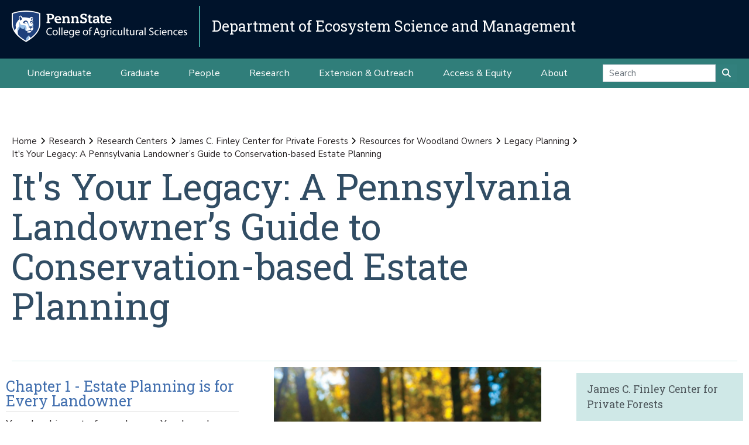

--- FILE ---
content_type: text/html;charset=utf-8
request_url: https://ecosystems.psu.edu/research/centers/private-forests/outreach/legacy-planning/your-land-your-legacy
body_size: 15233
content:
<!DOCTYPE html>
<html xmlns="http://www.w3.org/1999/xhtml" lang="en-us" class="support-no-js" xml:lang="en-us">

    <head><meta http-equiv="Content-Type" content="text/html; charset=UTF-8" />

        <link rel="icon" href="//assets.agsci.psu.edu/++resource++agsci.common/assets/images/favicon.ico" type="image/x-icon" />

        <link rel="shortcut icon" href="//assets.agsci.psu.edu/++resource++agsci.common/assets/images/favicon.ico" type="image/x-icon" />

        <!-- Begin Inspectlet Asynchronous Code -->
        <script type="text/javascript">
            //
                (function() {
                window.__insp = window.__insp || [];
                __insp.push(['wid', 36844640]);
                var ldinsp = function(){
                if(typeof window.__inspld != "undefined") return; window.__inspld = 1; var insp = document.createElement('script'); insp.type = 'text/javascript'; insp.async = true; insp.id = "inspsync"; insp.src = ('https:' == document.location.protocol ? 'https' : 'http') + '://cdn.inspectlet.com/inspectlet.js?wid=36844640&r=' + Math.floor(new Date().getTime()/3600000); var x = document.getElementsByTagName('script')[0]; x.parentNode.insertBefore(insp, x); };
                setTimeout(ldinsp, 0);
                })();
            //
            </script>
        <!-- End Inspectlet Asynchronous Code -->

        <!-- Global site tag (gtag.js) - Google Analytics --><script async="true" src="https://www.googletagmanager.com/gtag/js?id=UA-4037316-1"></script><script>
            //
              window.dataLayer = window.dataLayer || [];
              function gtag(){dataLayer.push(arguments);}
              gtag('js', new Date());

              gtag('config', 'UA-4037316-1');

              // agsci.psu.edu Google Analytics 4 Tag
              gtag('config', 'G-S57E9B2H3F');
            //
            </script><!-- Google Tag Manager --><script>
            //
            (function(w,d,s,l,i){w[l]=w[l]||[];w[l].push({'gtm.start':
            new Date().getTime(),event:'gtm.js'});var f=d.getElementsByTagName(s)[0],
            j=d.createElement(s),dl=l!='dataLayer'?'&l='+l:'';j.async=true;j.src=
            'https://www.googletagmanager.com/gtm.js?id='+i+dl;f.parentNode.insertBefore(j,f);
            })(window,document,'script','dataLayer','GTM-TPFCFW');
            //
            </script><!-- End Google Tag Manager -->

        <meta charset="utf-8" />

        <meta name="viewport" content="width=device-width, initial-scale=1" />

        <title>It&amp;#x27;s Your Legacy: A Pennsylvania Landowner’s Guide to Conservation-based Estate Planning — Research — Department of Ecosystem Science and Management</title>

    <meta charset="utf-8" /><meta name="twitter:card" content="summary" /><meta property="og:site_name" content="Department of Ecosystem Science and Management" /><meta property="og:title" content="It&amp;#x27;s Your Legacy: A Pennsylvania Landowner’s Guide to Conservation-based Estate Planning" /><meta property="og:type" content="website" /><meta property="og:description" content="" /><meta property="og:url" content="https://ecosystems.psu.edu/research/centers/private-forests/outreach/legacy-planning/your-land-your-legacy" /><meta property="og:image" content="https://ecosystems.psu.edu/research/centers/private-forests/outreach/legacy-planning/your-land-your-legacy/@@images/image-1200-d04df1006a2cc73d6da08611f6a4cd84.jpeg" /><meta property="og:image:width" content="1156" /><meta property="og:image:height" content="771" /><meta property="og:image:type" content="image/jpeg" /><meta property="og:title" content="It&amp;amp;#x27;s Your Legacy: A Pennsylvania Landowner’s Guide to Conservation-based Estate Planning (Research)" /><meta property="og:site_name" content="Research (Department of Ecosystem Science and Management)" /><meta property="og:image" content="https://ecosystems.psu.edu/research/centers/private-forests/outreach/legacy-planning/your-land-your-legacy/@@images/image" /><meta property="og:url" content="https://ecosystems.psu.edu/research/centers/private-forests/outreach/legacy-planning/your-land-your-legacy" /><meta property="fb:admins" content="100001031380608,9370853,100003483428817" /><meta property="fb:page_id" content="53789486293" /><meta property="fb:app_id" content="374493189244485" /><meta name="twitter:card" content="summary" /><meta name="twitter:url" content="https://ecosystems.psu.edu/research/centers/private-forests/outreach/legacy-planning/your-land-your-legacy" /><meta name="twitter:title" content="It&amp;amp;#x27;s Your Legacy: A Pennsylvania Landowner’s Guide to Conservation-based Estate Planning (Research)" /><meta name="twitter:image" content="https://ecosystems.psu.edu/research/centers/private-forests/outreach/legacy-planning/your-land-your-legacy/@@images/image" /><meta name="viewport" content="width=device-width, initial-scale=1.0" /><link rel="image_src" title="It&amp;amp;#x27;s Your Legacy: A Pennsylvania Landowner’s Guide to Conservation-based Estate Planning (Research)" href="https://ecosystems.psu.edu/research/centers/private-forests/outreach/legacy-planning/your-land-your-legacy/@@images/image" type="JPEG" /><link rel="stylesheet" href="//assets.agsci.psu.edu/++resource++agsci.common/assets/featherlight/featherlight.min.css" data-editing="False" data-editing_mosaic="False" /><link rel="stylesheet" href="https://ecosystems.psu.edu/++resource++agsci.common/assets/css/agsci.common.css" /><link rel="stylesheet" media="print" href="https://ecosystems.psu.edu/++resource++agsci.common/assets/css/agsci.common.print.css" /><link rel="canonical" href="https://ecosystems.psu.edu/research/centers/private-forests/outreach/legacy-planning/your-land-your-legacy" /><link rel="preload icon" type="image/vnd.microsoft.icon" href="https://ecosystems.psu.edu/favicon.ico" /><link rel="mask-icon" href="https://ecosystems.psu.edu/favicon.ico" /><link data-bundle="easyform" href="https://ecosystems.psu.edu/++webresource++b6e63fde-4269-5984-a67a-480840700e9a/++resource++easyform.css" media="all" rel="stylesheet" type="text/css" /><link data-bundle="mosaic-css" href="https://ecosystems.psu.edu/++webresource++194c6646-85f9-57d9-9c89-31147d080b38/++plone++mosaic/mosaic.min.css" media="all" rel="stylesheet" type="text/css" /><link data-bundle="mosaic-styles" href="https://ecosystems.psu.edu/++webresource++d59e5aed-92a4-573b-8e92-2eccb6920b5b/++resource++agsci.common/mosaic/mosaic-styles.css" media="all" rel="stylesheet" type="text/css" /><link data-bundle="plone-fullscreen" href="https://ecosystems.psu.edu/++webresource++ac83a459-aa2c-5a45-80a9-9d3e95ae0847/++plone++static/plone-fullscreen/fullscreen.css" media="all" rel="stylesheet" type="text/css" /></head>

    <body id="scroll-top" class="&#10;            balanced plone-toolbar-left plone-toolbar-expanded&#10;            col-content col-one col-two frontend icons-on portaltype-folder section-research site-ecosystems.psu.edu subsection-centers subsection-centers-private-forests subsection-centers-private-forests-outreach template-view thumbs-on userrole-anonymous viewpermission-view header-department-level department-ecosystems footer-department-level ga-college"><a href="#main" class="element-invisible">Skip to main content</a>

    

<section id="portal-toolbar"></section><header class="container-fluid px-0 header-dark" data-toggle="affix">

            

	<!-- LOGO AND BRANDING BAR -->
	<div class="container-fluid position-relative px-0 brand-bar department-bar">
		<div class="row mx-0 align-items-center">
		
        <button class="btn btn-primary btn-toggle-mobile-nav" type="button" data-toggle="collapse" data-target="#navbarSupportedContent" aria-controls="navbarSupportedContent" aria-expanded="false" aria-label="Toggle navigation"><i class="fas fa-bars"><span class="hiddenStructure">Toggle navigation</span></i></button>
		
			<div class="d-lg-inline-flex pr-3 college-logo-block">
                <a class="navbar-brand" href="https://agsci.psu.edu">

                    <img src="//assets.agsci.psu.edu/++resource++agsci.common/assets/images/psu-agr-logo-rev-single.png" class="agsci-logo" alt="Penn State College of Agricultural Science Logo" />

                </a>
			</div>
			<div class="col-12 col-lg d-flex align-items-center pl-0 pr-5 department-brand-block">
				<a class="department-brand" href="https://ecosystems.psu.edu">Department of Ecosystem Science and Management</a>
			</div>
		</div>
	</div>



            

            

    <nav class="navbar navbar-expand-lg pb-0 department-level">

        <div id="navbarSupportedContent" class="collapse navbar-collapse py-0">

            <ul class="department-dropdowns dropdown-selectors justify-content-center">

                

                    <li class="dropdown">

                        <a role="button" data-toggle="dropdown" data-click-behavior="default" aria-haspopup="true" aria-expanded="false" id="primary-undergraduate" href="https://ecosystems.psu.edu/undergraduate" class="dropdown-toggle nav-external-link None">Undergraduate</a>

                        

                        <div class="dropdown-menu" aria-labelledby="primary-undergraduate">

                            <div class="container px-0">

                                <div class="row justify-content-center">

                                    <div class="col-12">
                                        <ul class="nav flex-column">

                                        

                                            <li class="nav-item">
                                                <a class="nav-link None" href="https://ecosystems.psu.edu/undergraduate">Degree Options</a>
                                            </li>

                                        

                                            <li class="nav-item">
                                                <a class="nav-link None" href="https://ecosystems.psu.edu/undergraduate/resources">Student Resources</a>
                                            </li>

                                        

                                            <li class="nav-item">
                                                <a class="nav-link None" href="https://ecosystems.psu.edu/undergraduate/contact">Contact Us</a>
                                            </li>

                                        

                                        </ul>
                                    </div>
                                </div>
                            </div>
                        </div>
                    </li>

                

                    <li class="dropdown">

                        <a role="button" data-toggle="dropdown" data-click-behavior="default" aria-haspopup="true" aria-expanded="false" id="primary-graduate" href="https://ecosystems.psu.edu/graduate" class="dropdown-toggle nav-external-link None">Graduate</a>

                        

                        <div class="dropdown-menu" aria-labelledby="primary-graduate">

                            <div class="container px-0">

                                <div class="row justify-content-center">

                                    <div class="col-12">
                                        <ul class="nav flex-column">

                                        

                                            <li class="nav-item">
                                                <a class="nav-link None" href="https://ecosystems.psu.edu/graduate">Degree Options</a>
                                            </li>

                                        

                                            <li class="nav-item">
                                                <a class="nav-link None" href="https://ecosystems.psu.edu/graduate/funding">Funding Opportunities</a>
                                            </li>

                                        

                                            <li class="nav-item">
                                                <a class="nav-link None" href="https://ecosystems.psu.edu/graduate/apply">How to Apply</a>
                                            </li>

                                        

                                            <li class="nav-item">
                                                <a class="nav-link None" href="https://ecosystems.psu.edu/graduate/resources">Student Resources</a>
                                            </li>

                                        

                                            <li class="nav-item">
                                                <a class="nav-link None" href="https://ecosystems.psu.edu/graduate/contact">Contact Us</a>
                                            </li>

                                        

                                        </ul>
                                    </div>
                                </div>
                            </div>
                        </div>
                    </li>

                

                    <li class="dropdown">

                        <a role="button" data-toggle="dropdown" data-click-behavior="default" aria-haspopup="true" aria-expanded="false" id="primary-people" href="https://ecosystems.psu.edu/directory" class="dropdown-toggle nav-external-link None">People</a>

                        <div class="dropdown-menu d-lg-none" aria-labelledby="primary-people">

                            <div class="container px-0">

                                <div class="row justify-content-center">

                                    <div class="col-12">
                                        <ul class="nav flex-column">

                                            <li class="nav-item">
                                                <a class="nav-link None" href="https://ecosystems.psu.edu/directory">People</a>
                                            </li>

                                        </ul>
                                    </div>
                                </div>
                            </div>
                        </div>

                        
                    </li>

                

                    <li class="dropdown">

                        <a role="button" data-toggle="dropdown" data-click-behavior="default" aria-haspopup="true" aria-expanded="false" id="primary-research" href="https://ecosystems.psu.edu/research" class="dropdown-toggle nav-external-link None">Research</a>

                        

                        <div class="dropdown-menu" aria-labelledby="primary-research">

                            <div class="container px-0">

                                <div class="row justify-content-center">

                                    <div class="col-12">
                                        <ul class="nav flex-column">

                                        

                                            <li class="nav-item">
                                                <a class="nav-link None" href="https://ecosystems.psu.edu/research/areas/ecosystem-analytics">Ecosystem Analytics</a>
                                            </li>

                                        

                                            <li class="nav-item">
                                                <a class="nav-link None" href="https://ecosystems.psu.edu/research/areas/ecosystem-conservation-and-restoration">Ecosystem Conservation and Restoration</a>
                                            </li>

                                        

                                            <li class="nav-item">
                                                <a class="nav-link None" href="https://ecosystems.psu.edu/research/areas/climate-change-solutions">Climate Change Solutions</a>
                                            </li>

                                        

                                            <li class="nav-item">
                                                <a class="nav-link None" href="https://ecosystems.psu.edu/research/areas/harmful-species-ecology">Harmful Species Ecology</a>
                                            </li>

                                        

                                            <li class="nav-item">
                                                <a class="nav-link None" href="https://ecosystems.psu.edu/research/centers">Research Centers</a>
                                            </li>

                                        

                                            <li class="nav-item">
                                                <a class="nav-link None" href="https://ecosystems.psu.edu/research/labs">Faculty Labs</a>
                                            </li>

                                        

                                            <li class="nav-item">
                                                <a class="nav-link None" href="https://ecosystems.psu.edu/research/partners">Our Partners</a>
                                            </li>

                                        

                                            <li class="nav-item">
                                                <a class="nav-link None" href="https://ecosystems.psu.edu/research/publications">Publications</a>
                                            </li>

                                        

                                        </ul>
                                    </div>
                                </div>
                            </div>
                        </div>
                    </li>

                

                    <li class="dropdown">

                        <a role="button" data-toggle="dropdown" data-click-behavior="default" aria-haspopup="true" aria-expanded="false" id="primary-extension-outreach" href="https://ecosystems.psu.edu/outreach" class="dropdown-toggle nav-external-link None">Extension &amp; Outreach</a>

                        

                        <div class="dropdown-menu" aria-labelledby="primary-extension-outreach">

                            <div class="container px-0">

                                <div class="row justify-content-center">

                                    <div class="col-12">
                                        <ul class="nav flex-column">

                                        

                                            <li class="nav-item">
                                                <a class="nav-link None" href="https://ecosystems.psu.edu/outreach/extension">Extension Programs</a>
                                            </li>

                                        

                                            <li class="nav-item">
                                                <a class="nav-link None" href="https://ecosystems.psu.edu/outreach/youth">Youth Resources</a>
                                            </li>

                                        

                                        </ul>
                                    </div>
                                </div>
                            </div>
                        </div>
                    </li>

                

                    <li class="dropdown">

                        <a role="button" data-toggle="dropdown" data-click-behavior="default" aria-haspopup="true" aria-expanded="false" id="primary-access-equity" href="https://ecosystems.psu.edu/access-equity" class="dropdown-toggle nav-external-link None">Access &amp; Equity</a>

                        <div class="dropdown-menu d-lg-none" aria-labelledby="primary-access-equity">

                            <div class="container px-0">

                                <div class="row justify-content-center">

                                    <div class="col-12">
                                        <ul class="nav flex-column">

                                            <li class="nav-item">
                                                <a class="nav-link None" href="https://ecosystems.psu.edu/access-equity">Access &amp; Equity</a>
                                            </li>

                                        </ul>
                                    </div>
                                </div>
                            </div>
                        </div>

                        
                    </li>

                

                    <li class="dropdown">

                        <a role="button" data-toggle="dropdown" data-click-behavior="default" aria-haspopup="true" aria-expanded="false" id="primary-about" href="https://ecosystems.psu.edu/about" class="dropdown-toggle nav-external-link None">About</a>

                        

                        <div class="dropdown-menu" aria-labelledby="primary-about">

                            <div class="container px-0">

                                <div class="row justify-content-center">

                                    <div class="col-12">
                                        <ul class="nav flex-column">

                                        

                                            <li class="nav-item">
                                                <a class="nav-link None" href="https://ecosystems.psu.edu/news">News</a>
                                            </li>

                                        

                                            <li class="nav-item">
                                                <a class="nav-link None" href="https://ecosystems.psu.edu/events">Events</a>
                                            </li>

                                        

                                            <li class="nav-item">
                                                <a class="nav-link None" href="https://ecosystems.psu.edu/about/facilities">Facilities</a>
                                            </li>

                                        

                                            <li class="nav-item">
                                                <a class="nav-link None" href="https://ecosystems.psu.edu/about/alumni">Alumni and Friends</a>
                                            </li>

                                        

                                            <li class="nav-item">
                                                <a class="nav-link None" href="https://ecosystems.psu.edu/about/support">Support the Department</a>
                                            </li>

                                        

                                            <li class="nav-item">
                                                <a class="nav-link None" href="https://ecosystems.psu.edu/about/contact">Contact Us</a>
                                            </li>

                                        

                                        </ul>
                                    </div>
                                </div>
                            </div>
                        </div>
                    </li>

                

                <!-- Search Dropdown -->

                <li class="nav-item dropdown d-flex align-items-center">

                    <form class="form-inline my-2 my-lg-0" method="get" action="https://ecosystems.psu.edu/search">

                        <input class="form-control" type="search" name="SearchableText" placeholder="Search" aria-label="Search" />

                        <button class="btn btn-primary my-2 my-sm-0" type="submit"><i class="fa fa-search"><span class="hiddenStructure">Submit Search</span></i></button>

                     </form>

                </li>

            </ul>
        </div>
    </nav>


        </header><main id="main" role="main">

            <div id="anonymous-actions"></div>

            

            <section id="section-content"><div class="container-fluid bg-light-gray px-0 m-0">

                    <div class="row">

                        <aside id="global_statusmessage">
      

      <div>
      </div>
    </aside>

                    </div>

                </div><section id="page-header" class="container-fluid jumbotron jumbotron-variable-height jumbotron-new-overlay d-flex align-items-end position-relative px-3">

                    <div class="container px-0 py-3 py-lg-5 border-bottom">
                        <div class="row align-items-end">
                            <div class="col-12 col-lg-10">

                                <nav id="portal-breadcrumbs">
  <div class="container">
    <span id="breadcrumbs-you-are-here" class="hiddenStructure">You are here:</span>
    <ol aria-labelledby="breadcrumbs-you-are-here">
      <li id="breadcrumbs-home">
        <a href="https://ecosystems.psu.edu">Home</a>
      </li>
      <li id="breadcrumbs-1">
        
          <a href="https://ecosystems.psu.edu/research">Research</a>
          
        
      </li>
      <li id="breadcrumbs-2">
        
          <a href="https://ecosystems.psu.edu/research/centers">Research Centers</a>
          
        
      </li>
      <li id="breadcrumbs-3">
        
          <a href="https://ecosystems.psu.edu/research/centers/private-forests">James C. Finley Center for Private Forests</a>
          
        
      </li>
      <li id="breadcrumbs-4">
        
          <a href="https://ecosystems.psu.edu/research/centers/private-forests/outreach">Resources for Woodland Owners</a>
          
        
      </li>
      <li id="breadcrumbs-5">
        
          <a href="https://ecosystems.psu.edu/research/centers/private-forests/outreach/legacy-planning">Legacy Planning</a>
          
        
      </li>
      <li id="breadcrumbs-6">
        
          
          <span id="breadcrumbs-current">It's Your Legacy: A Pennsylvania Landowner’s Guide to Conservation-based Estate Planning</span>
        
      </li>
    </ol>
  </div>
</nav><h1>It's Your Legacy: A Pennsylvania Landowner’s Guide to Conservation-based Estate Planning</h1><div id="viewlet-below-content-title">
</div>


                            </div>
                        </div>
                    </div>
                </section><div class="container-fluid position-relative px-2 my-2">

                    <div class="container px-0">

                        <div class="row mx-0 position-relative">

                            <div class="col-lg-9 pr-lg-4 col-12 px-0 pb-4 order-12 order-lg-1">
                    
                    
                    
                    
                    <div id="leadimage" class="mb-4 ml-lg-5 float-lg-right col-lg-6 px-0 ml-0">

    <img src="https://ecosystems.psu.edu/research/centers/private-forests/outreach/legacy-planning/your-land-your-legacy/@@images/image-1000-10e60243f745d3f9f80e911b9500fd47.jpeg" alt="Autumn leaves cover the forest floor" title="It's Your Legacy: A Pennsylvania Landowner’s Guide to Conservation-based Estate Planning" class="w-100" />

    <p class="discreet">Autumn leaves cover the forest floor</p>

    

</div>
                    
                    
                    <div id="content-core">
                


  

  

  
    
      
        <section class="entries container px-2 px-md-0">
          
            

    

        <a href="https://ecosystems.psu.edu/research/centers/private-forests/outreach/legacy-planning/your-land-your-legacy/chapter-1" class="card contenttype-page state-published url" title="Chapter 1 - Estate Planning is for Every Landowner">

            <div class="entry container mx-0 mb-4">

                <div class="row align-items-stretch">

                    <div class="col-12 order-sm-1 order-2 mt-0 px-0">

                        <div class="a px-0 pb-1 mb-1 summary">Chapter 1 - Estate Planning is for Every Landowner</div>

                        

                        

                        

                        

                        

                        <p class="description mb-1">Your land is part of your legacy. You have been a good steward of your land, carefully making decisions about its use.</p>

                    </div>

                    
                </div>
            </div>
        </a>

    

          
            

    

        <a href="https://ecosystems.psu.edu/research/centers/private-forests/outreach/legacy-planning/your-land-your-legacy/chapter-2" class="card contenttype-page state-published url" title="Chapter 2 - Articulating Your Goals (with or without family)">

            <div class="entry container mx-0 mb-4">

                <div class="row align-items-stretch">

                    <div class="col-12 order-sm-1 order-2 mt-0 px-0">

                        <div class="a px-0 pb-1 mb-1 summary">Chapter 2 - Articulating Your Goals (with or without family)</div>

                        

                        

                        

                        

                        

                        <p class="description mb-1">Begin by thinking about what you want most—  to see your land remain undeveloped forever? to maintain family harmony?  to ensure financial security?  to preserve flexibility for your heirs?  You may want to rank your goals in order of their importance, and list any challenges standing in the way of those goals.</p>

                    </div>

                    
                </div>
            </div>
        </a>

    

          
            

    

        <a href="https://ecosystems.psu.edu/research/centers/private-forests/outreach/legacy-planning/your-land-your-legacy/guidelines-for-holding-family-meetings-and-practicing-good-communication" class="card contenttype-page state-published url" title="Guidelines for Holding Family Meetings and Practicing Good Communication">

            <div class="entry container mx-0 mb-4">

                <div class="row align-items-stretch">

                    <div class="col-12 order-sm-1 order-2 mt-0 px-0">

                        <div class="a px-0 pb-1 mb-1 summary">Guidelines for Holding Family Meetings and Practicing Good Communication</div>

                        

                        

                        

                        

                        

                        

                    </div>

                    
                </div>
            </div>
        </a>

    

          
            

    

        <a href="https://ecosystems.psu.edu/research/centers/private-forests/outreach/legacy-planning/your-land-your-legacy/chapter-3" class="card contenttype-page state-published url" title="Chapter 3 - Estate Planning Tools">

            <div class="entry container mx-0 mb-4">

                <div class="row align-items-stretch">

                    <div class="col-12 order-sm-1 order-2 mt-0 px-0">

                        <div class="a px-0 pb-1 mb-1 summary">Chapter 3 - Estate Planning Tools</div>

                        

                        

                        

                        

                        

                        <p class="description mb-1">There are two important questions that can help drive your legacy planning process:  Do you want to determine who will own your land? Do you want to control the use of your land in the future? These questions can help determine the estate planning tools that will help you achieve your personal and financial goals.</p>

                    </div>

                    
                </div>
            </div>
        </a>

    

          
            

    

        <a href="https://ecosystems.psu.edu/research/centers/private-forests/outreach/legacy-planning/your-land-your-legacy/land-ownership-agreements-for-direct-forms-of-ownership" class="card contenttype-page state-published url" title="It's Your Legacy: A Pennsylvania Landowner’s Guide to Conservation-based Estate Planning">

            <div class="entry container mx-0 mb-4">

                <div class="row align-items-stretch">

                    <div class="col-12 order-sm-1 order-2 mt-0 px-0">

                        <div class="a px-0 pb-1 mb-1 summary">It's Your Legacy: A Pennsylvania Landowner’s Guide to Conservation-based Estate Planning</div>

                        

                        

                        

                        

                        

                        <p class="description mb-1">Land ownership brings with it many benefits (recreational use, income from forest management) and responsibilities (taxes, maintenance). These benefits and responsibilities can be complicated when there are multiple owners in a direct form of ownership.</p>

                    </div>

                    
                </div>
            </div>
        </a>

    

          
            

    

        <a href="https://ecosystems.psu.edu/research/centers/private-forests/outreach/legacy-planning/your-land-your-legacy/direct-ownership" class="card contenttype-page state-published url" title="Direct Ownership">

            <div class="entry container mx-0 mb-4">

                <div class="row align-items-stretch">

                    <div class="col-12 order-sm-1 order-2 mt-0 px-0">

                        <div class="a px-0 pb-1 mb-1 summary">Direct Ownership</div>

                        

                        

                        

                        

                        

                        

                    </div>

                    
                </div>
            </div>
        </a>

    

          
            

    

        <a href="https://ecosystems.psu.edu/research/centers/private-forests/outreach/legacy-planning/your-land-your-legacy/indirect-ownership" class="card contenttype-page state-published url" title="Indirect Ownership">

            <div class="entry container mx-0 mb-4">

                <div class="row align-items-stretch">

                    <div class="col-12 order-sm-1 order-2 mt-0 px-0">

                        <div class="a px-0 pb-1 mb-1 summary">Indirect Ownership</div>

                        

                        

                        

                        

                        

                        

                    </div>

                    
                </div>
            </div>
        </a>

    

          
            

    

        <a href="https://ecosystems.psu.edu/research/centers/private-forests/outreach/legacy-planning/your-land-your-legacy/determining-the-future-use-of-your-land" class="card contenttype-page state-published url" title="Determining the Future Use of Your Land">

            <div class="entry container mx-0 mb-4">

                <div class="row align-items-stretch">

                    <div class="col-12 order-sm-1 order-2 mt-0 px-0">

                        <div class="a px-0 pb-1 mb-1 summary">Determining the Future Use of Your Land</div>

                        

                        

                        

                        

                        

                        <p class="description mb-1">A second important question to ask yourself is if you would like to control the use of your land in the future to ensure that some or all of it remains in its natural state. You can determine the future use of your land either temporarily or permanently. A forest management plan can help guide the stewardship of the land in the future. Current use programs are an example of a temporary option for determining future land use. Permanent land conservation can ensure that your land will never be developed or subdivided.</p>

                    </div>

                    
                </div>
            </div>
        </a>

    

          
            

    

        <a href="https://ecosystems.psu.edu/research/centers/private-forests/outreach/legacy-planning/your-land-your-legacy/trust-vs-land-trust" class="card contenttype-page state-published url" title="Trust vs. Land Trust">

            <div class="entry container mx-0 mb-4">

                <div class="row align-items-stretch">

                    <div class="col-12 order-sm-1 order-2 mt-0 px-0">

                        <div class="a px-0 pb-1 mb-1 summary">Trust vs. Land Trust</div>

                        

                        

                        

                        

                        

                        <p class="description mb-1">It is common for people to confuse a trust and a land trust.</p>

                    </div>

                    
                </div>
            </div>
        </a>

    

          
            

    

        <a href="https://ecosystems.psu.edu/research/centers/private-forests/outreach/legacy-planning/your-land-your-legacy/options-for-keeping-some-or-all-of-your-land-in-its-natural-state" class="card contenttype-page state-published url" title="Options for Keeping Some or All of Your Land in Its Natural State">

            <div class="entry container mx-0 mb-4">

                <div class="row align-items-stretch">

                    <div class="col-12 order-sm-1 order-2 mt-0 px-0">

                        <div class="a px-0 pb-1 mb-1 summary">Options for Keeping Some or All of Your Land in Its Natural State</div>

                        

                        

                        

                        

                        

                        

                    </div>

                    
                </div>
            </div>
        </a>

    

          
            

    

        <a href="https://ecosystems.psu.edu/research/centers/private-forests/outreach/legacy-planning/your-land-your-legacy/chapter-4" class="card contenttype-page state-published url" title="Chapter 4 - Taxes">

            <div class="entry container mx-0 mb-4">

                <div class="row align-items-stretch">

                    <div class="col-12 order-sm-1 order-2 mt-0 px-0">

                        <div class="a px-0 pb-1 mb-1 summary">Chapter 4 - Taxes</div>

                        

                        

                        

                        

                        

                        <p class="description mb-1">It has been said that the only sure things in life are death and taxes; estate planning is about preparing for both. Land is likely one of the most valuable assets in your estate. And due to the historic rise in real estate values, your land’s value may be greater than you think.</p>

                    </div>

                    
                </div>
            </div>
        </a>

    

          
            

    

        <a href="https://ecosystems.psu.edu/research/centers/private-forests/outreach/legacy-planning/your-land-your-legacy/closing-thoughts" class="card contenttype-page state-published url" title="Closing Thoughts">

            <div class="entry container mx-0 mb-4">

                <div class="row align-items-stretch">

                    <div class="col-12 order-sm-1 order-2 mt-0 px-0">

                        <div class="a px-0 pb-1 mb-1 summary">Closing Thoughts</div>

                        

                        

                        

                        

                        

                        <p class="description mb-1">The decisions (or lack of decisions) you make about your land will have financial and personal impacts long beyond your passing.</p>

                    </div>

                    
                </div>
            </div>
        </a>

    

          
            

    

        <a href="https://ecosystems.psu.edu/research/centers/private-forests/outreach/legacy-planning/your-land-your-legacy/your-land-your-legacy-pdf" class="card contenttype-file state-published url" title="It's Your Legacy: A Pennsylvania landowner’s guide to conservation-based estate planning (PDF)">

            <div class="entry container mx-0 mb-4">

                <div class="row align-items-stretch">

                    <div class="col-12 order-sm-1 order-2 mt-0 px-0">

                        <div class="a px-0 pb-1 mb-1 summary">It's Your Legacy: A Pennsylvania landowner’s guide to conservation-based estate planning (PDF)</div>

                        

                        

                        

                        <p class="discreet small mt-0 mb-1">PDF document, 2.0 MB</p>

                        

                        

                    </div>

                    
                </div>
            </div>
        </a>

    

          
        </section>

        

      <!-- Navigation -->


  




    

      

      
        

      
    
  



              </div>
                    
                    
                    
                    
                </div>

                            <div class="col-12 p-0 pl-xl-4 pb-lg-5 col-lg-3 mt-2 order-1 order-lg-12 d-block sticky-sidenav" data-component="portlets">

                                

        <nav class="navbar navbar-expand-lg collapsing-sidenav">

            <button class="d-lg-none btn btn-primary" type="button" data-toggle="collapse" data-target="#navbarSectionNav" aria-controls="navbarSectionNav" aria-expanded="false" aria-label="Toggle Section Navigation">

                <i class="fa fa-bars"></i> More Content from James C. Finley Center for Private Forests

            </button>

            <div id="navbarSectionNav" class="collapse navbar-collapse flex-column py-0 navbar-multilevel">

                

                    <div class="side-nav p-0">

                        <p class="d-none d-lg-block">
                            <a href="https://ecosystems.psu.edu/research/centers/private-forests">James C. Finley Center for Private Forests</a>
                        </p>

                        <ul class="navTree" id="sidebarNav">

                                <li class="navTreeItem visualNoMarker">

                                        <a class="d-lg-none" href="https://ecosystems.psu.edu/research/centers/private-forests">

                                            James C. Finley Center for Private Forests Overview
                                        </a>
                                </li>

                                






    

        <li class="navTreeItem visualNoMarker navTreeFolderish section-faculty dropdown" id="sidebarNav_f79940d688964016aa9d5282c1961cfb">



            



                <a href="https://ecosystems.psu.edu/research/centers/private-forests/faculty" title="" class="state-published navTreeFolderish  d-none d-lg-block children">

                    Center Directory
                </a>

                <button role="button" data-toggle="collapse" aria-expanded="false" aria-haspopup="true" data-target="#collapse_f79940d688964016aa9d5282c1961cfb" aria-controls="collapse_f79940d688964016aa9d5282c1961cfb" aria-label="Center Directory Subnavigation">
                    <span class="d-block d-lg-none text-left">Center Directory</span>
                    <i class="fa fa-angle-down"></i>
                </button>

                <ul data-parent="#sidebarNav_f79940d688964016aa9d5282c1961cfb" id="collapse_f79940d688964016aa9d5282c1961cfb" class="collapse navTree navTreeLevel1">

                    <li class="d-block d-lg-none">
                        <a href="https://ecosystems.psu.edu/research/centers/private-forests/faculty" title="" class="state-published navTreeFolderish ">

                            Center Directory Overview
                        </a>
                    </li>

                    






    

        <li class="navTreeItem visualNoMarker navTreeFolderish section-faculty dropdown" id="sidebarNav_dcff53e22d8b4b11b411b8c9cfe7b03d">



            



                <a href="https://ecosystems.psu.edu/research/centers/private-forests/faculty/faculty" title="" class="state-published navTreeFolderish  ">

                    Faculty and Staff
                </a>

                

                

            

        </li>
    






    

        <li class="navTreeItem visualNoMarker navTreeFolderish section-affiliates dropdown" id="sidebarNav_467ffcb2b1c74b129bb9c646675a5a56">



            



                <a href="https://ecosystems.psu.edu/research/centers/private-forests/faculty/affiliates" title="" class="state-published navTreeFolderish  ">

                    Affiliates
                </a>

                

                

            

        </li>
    






    

        <li class="navTreeItem visualNoMarker navTreeFolderish section-students dropdown" id="sidebarNav_60f2743209fc4b4e8dc7926a5f2cbdf3">



            



                <a href="https://ecosystems.psu.edu/research/centers/private-forests/faculty/students" title="" class="state-published navTreeFolderish  d-none d-lg-block children">

                    Graduate Students
                </a>

                <button role="button" data-toggle="collapse" aria-expanded="false" aria-haspopup="true" data-target="#collapse_60f2743209fc4b4e8dc7926a5f2cbdf3" aria-controls="collapse_60f2743209fc4b4e8dc7926a5f2cbdf3" aria-label="Graduate Students Subnavigation">
                    <span class="d-block d-lg-none text-left">Graduate Students</span>
                    <i class="fa fa-angle-down"></i>
                </button>

                <ul data-parent="#sidebarNav_60f2743209fc4b4e8dc7926a5f2cbdf3" id="collapse_60f2743209fc4b4e8dc7926a5f2cbdf3" class="collapse navTree navTreeLevel2">

                    <li class="d-block d-lg-none">
                        <a href="https://ecosystems.psu.edu/research/centers/private-forests/faculty/students" title="" class="state-published navTreeFolderish ">

                            Graduate Students Overview
                        </a>
                    </li>

                    






    

        <li class="navTreeItem visualNoMarker section-graduate-student-opportunities dropdown" id="sidebarNav_5257e5d8151047cfb24b3d2a1fb17824">



            



                <a href="https://ecosystems.psu.edu/research/centers/private-forests/faculty/students/graduate-student-opportunities" title="" class="state-published  ">

                    Graduate Student Opportunities
                </a>

                

                

            

        </li>
    








                </ul>

            

        </li>
    








                </ul>

            

        </li>
    






    

        <li class="navTreeItem visualNoMarker navTreeItemInPath navTreeFolderish section-outreach dropdown" id="sidebarNav_c0db9c450c224df0b04137025b67d8c4">



            



                <a href="https://ecosystems.psu.edu/research/centers/private-forests/outreach" title="The Center for Private Forests at Penn State desires to assist private forest landowners. We encourage peer to peer learning through the PA Forest Stewards Volunteer program and woodland owners associations. We support direct education through programs like the Forest Landowners Conference and Penn State Extension. One of our targeted programs relates to forest legacy planning." class="state-published navTreeItemInPath navTreeFolderish  d-none d-lg-block children">

                    Resources for Woodland Owners
                </a>

                <button role="button" data-toggle="collapse" aria-expanded="false" aria-haspopup="true" data-target="#collapse_c0db9c450c224df0b04137025b67d8c4" aria-controls="collapse_c0db9c450c224df0b04137025b67d8c4" aria-label="Resources for Woodland Owners Subnavigation">
                    <span class="d-block d-lg-none text-left">Resources for Woodland Owners</span>
                    <i class="fa fa-angle-down"></i>
                </button>

                <ul data-parent="#sidebarNav_c0db9c450c224df0b04137025b67d8c4" id="collapse_c0db9c450c224df0b04137025b67d8c4" class="collapse navTree navTreeLevel1">

                    <li class="d-block d-lg-none">
                        <a href="https://ecosystems.psu.edu/research/centers/private-forests/outreach" title="The Center for Private Forests at Penn State desires to assist private forest landowners. We encourage peer to peer learning through the PA Forest Stewards Volunteer program and woodland owners associations. We support direct education through programs like the Forest Landowners Conference and Penn State Extension. One of our targeted programs relates to forest legacy planning." class="state-published navTreeItemInPath navTreeFolderish ">

                            Resources for Woodland Owners Overview
                        </a>
                    </li>

                    






    

        <li class="navTreeItem visualNoMarker navTreeFolderish section-conferences dropdown" id="sidebarNav_d0c3cc3c15454cc0bbea18db68a0b06c">



            



                <a href="https://ecosystems.psu.edu/research/centers/private-forests/outreach/conferences" title="Held every two years since 2013, our Forest Landowners Conference focuses on the conservation and management of healthy forests with the intent of bringing together people who want to demonstrate a commitment to forest sustainability." class="state-published navTreeFolderish  d-none d-lg-block children">

                    Forest Landowners Conferences
                </a>

                <button role="button" data-toggle="collapse" aria-expanded="false" aria-haspopup="true" data-target="#collapse_d0c3cc3c15454cc0bbea18db68a0b06c" aria-controls="collapse_d0c3cc3c15454cc0bbea18db68a0b06c" aria-label="Forest Landowners Conferences Subnavigation">
                    <span class="d-block d-lg-none text-left">Forest Landowners Conferences</span>
                    <i class="fa fa-angle-down"></i>
                </button>

                <ul data-parent="#sidebarNav_d0c3cc3c15454cc0bbea18db68a0b06c" id="collapse_d0c3cc3c15454cc0bbea18db68a0b06c" class="collapse navTree navTreeLevel2">

                    <li class="d-block d-lg-none">
                        <a href="https://ecosystems.psu.edu/research/centers/private-forests/outreach/conferences" title="Held every two years since 2013, our Forest Landowners Conference focuses on the conservation and management of healthy forests with the intent of bringing together people who want to demonstrate a commitment to forest sustainability." class="state-published navTreeFolderish ">

                            Forest Landowners Conferences Overview
                        </a>
                    </li>

                    






    

        <li class="navTreeItem visualNoMarker navTreeFolderish section-2027-forest-landowners-conference dropdown" id="sidebarNav_1c30902e1bad4894969544309953383b">



            



                <a href="https://ecosystems.psu.edu/research/centers/private-forests/outreach/conferences/2027-forest-landowners-conference" title="The Finley Center and our partners are pleased to announce the next Forest Landowners Conference will be held March 5-6, 2027, at the Penn Stater Hotel and Conference Center in State College, PA. Again in 2027, our event is offered adjacent to the Pennsylvania Forest Health, Insect, and Disease Briefing on March 4." class="state-published navTreeFolderish  ">

                    2027 Forest Landowners Conference
                </a>

                

                

            

        </li>
    






    

        <li class="navTreeItem visualNoMarker navTreeFolderish section-2025-forest-landowners-conference dropdown" id="sidebarNav_cf68fbdc2ec84853b7563ae5e3a8d26c">



            



                <a href="https://ecosystems.psu.edu/research/centers/private-forests/outreach/conferences/2025-forest-landowners-conference" title="The 2025 Forest Landowners Conference was held March 7-8, 2025, at the Penn Stater Hotel and Conference Center in State College, PA." class="state-published navTreeFolderish  ">

                    2025 Forest Landowners Conference
                </a>

                

                

            

        </li>
    






    

        <li class="navTreeItem visualNoMarker navTreeFolderish section-2023-flc dropdown" id="sidebarNav_ef75e6cc9cc042f1a06009e303720682">



            



                <a href="https://ecosystems.psu.edu/research/centers/private-forests/outreach/conferences/2023-flc" title="The 2023 Forest Landowners Conference was held March 24-25, 2023, at the Penn Stater Hotel and Conference Center in State College, PA" class="state-published navTreeFolderish  ">

                    2023 Forest Landowners Conference
                </a>

                

                

            

        </li>
    








                </ul>

            

        </li>
    






    

        <li class="navTreeItem visualNoMarker navTreeItemInPath navTreeFolderish section-legacy-planning dropdown" id="sidebarNav_3580a4dd0d02432d80c16c7a06eab9e8">



            



                <a href="https://ecosystems.psu.edu/research/centers/private-forests/outreach/legacy-planning" title="The fate of your land—and Pennsylvania’s natural resources—is in your hands." class="state-published navTreeItemInPath navTreeFolderish  d-none d-lg-block children">

                    Legacy Planning
                </a>

                <button role="button" data-toggle="collapse" aria-expanded="false" aria-haspopup="true" data-target="#collapse_3580a4dd0d02432d80c16c7a06eab9e8" aria-controls="collapse_3580a4dd0d02432d80c16c7a06eab9e8" aria-label="Legacy Planning Subnavigation">
                    <span class="d-block d-lg-none text-left">Legacy Planning</span>
                    <i class="fa fa-angle-down"></i>
                </button>

                <ul data-parent="#sidebarNav_3580a4dd0d02432d80c16c7a06eab9e8" id="collapse_3580a4dd0d02432d80c16c7a06eab9e8" class="collapse navTree navTreeLevel2">

                    <li class="d-block d-lg-none">
                        <a href="https://ecosystems.psu.edu/research/centers/private-forests/outreach/legacy-planning" title="The fate of your land—and Pennsylvania’s natural resources—is in your hands." class="state-published navTreeItemInPath navTreeFolderish ">

                            Legacy Planning Overview
                        </a>
                    </li>

                    






    

        <li class="navTreeItem visualNoMarker navTreeCurrentNode navTreeFolderish section-your-land-your-legacy dropdown" id="sidebarNav_eea2c2612fa2449b87befe32a33b4690">



            



                <a href="https://ecosystems.psu.edu/research/centers/private-forests/outreach/legacy-planning/your-land-your-legacy" title="" class="state-published navTreeCurrentItem navTreeCurrentNode navTreeFolderish  ">

                    It's Your Legacy: A Pennsylvania Landowner’s Guide to Conservation-based Estate Planning
                </a>

                

                

            

        </li>
    






    

        <li class="navTreeItem visualNoMarker navTreeFolderish section-legacy-planning-stories dropdown" id="sidebarNav_7c2f4228c5bb44c690a943d1d00cf06b">



            



                <a href="https://ecosystems.psu.edu/research/centers/private-forests/outreach/legacy-planning/legacy-planning-stories" title="A collection of stories about fellow landowners like you, the legacies they are creating, and how they are planning for the future of their land." class="state-published navTreeFolderish  ">

                    Legacy Planning Stories: How Forest Landowners "Like Me" Are Ensuring the Future of Their Land
                </a>

                

                

            

        </li>
    






    

        <li class="navTreeItem visualNoMarker navTreeFolderish section-my-plans-for-the-land-after-me dropdown" id="sidebarNav_340026f7ab7e4c42981a3875f3920f6f">



            



                <a href="https://ecosystems.psu.edu/research/centers/private-forests/outreach/legacy-planning/my-plans-for-the-land-after-me" title="This worksheet was created to be used in preparation to meeting with a planning professional to create a forest estate/legacy plan. The goal is to help you formalize your thinking a you work with a professional to determine the best legal tools to pass your land on." class="state-published navTreeFolderish  ">

                    My Plans for the Land after Me
                </a>

                

                

            

        </li>
    






    

        <li class="navTreeItem visualNoMarker navTreeFolderish section-their-land-their-legacy dropdown" id="sidebarNav_e8546a41a97b45ec8c0f78100380989e">



            



                <a href="https://ecosystems.psu.edu/research/centers/private-forests/outreach/legacy-planning/their-land-their-legacy" title="This publication is for estate attorneys, accountants, financial planners, community-based peers, natural resources professionals, land protection specialists, community leaders, and family and friends of forest landowners who want to help them plan for the next generation of ownership of their land." class="state-published navTreeFolderish  ">

                    Their Land Their Legacy
                </a>

                

                

            

        </li>
    






    

        <li class="navTreeItem visualNoMarker navTreeFolderish section-presentations dropdown" id="sidebarNav_cf47ee486c634fcbbc5848bd39fdf294">



            



                <a href="https://ecosystems.psu.edu/research/centers/private-forests/outreach/legacy-planning/presentations" title="" class="state-published navTreeFolderish  ">

                    Presentations
                </a>

                

                

            

        </li>
    






    

        <li class="navTreeItem visualNoMarker navTreeFolderish section-publications dropdown" id="sidebarNav_d92a3aeb5fd04b368fdbe59fb2e63016">



            



                <a href="https://ecosystems.psu.edu/research/centers/private-forests/outreach/legacy-planning/publications" title="" class="state-published navTreeFolderish  ">

                    Publications
                </a>

                

                

            

        </li>
    






    

        <li class="navTreeItem visualNoMarker navTreeFolderish section-talking-points dropdown" id="sidebarNav_126b6b5f09bf415da7b00c6484d68c64">



            



                <a href="https://ecosystems.psu.edu/research/centers/private-forests/outreach/legacy-planning/talking-points" title="" class="state-published navTreeFolderish  ">

                    Talking Points
                </a>

                

                

            

        </li>
    






    

        <li class="navTreeItem visualNoMarker navTreeFolderish section-video-case-studies dropdown" id="sidebarNav_aa87bfd147454b0b818205bccf5bc6f9">



            



                <a href="https://ecosystems.psu.edu/research/centers/private-forests/outreach/legacy-planning/video-case-studies" title="" class="state-published navTreeFolderish  ">

                    Additional Stories from Land Owners
                </a>

                

                

            

        </li>
    






    

        <li class="navTreeItem visualNoMarker navTreeFolderish section-other-resources dropdown" id="sidebarNav_44a6d173261740f28bd4dd1bfe281485">



            



                <a href="https://ecosystems.psu.edu/research/centers/private-forests/outreach/legacy-planning/other-resources" title="" class="state-published navTreeFolderish  ">

                    Other Resources
                </a>

                

                

            

        </li>
    








                </ul>

            

        </li>
    






    

        <li class="navTreeItem visualNoMarker navTreeFolderish section-pennsylvania-forest-stewards dropdown" id="sidebarNav_3b3ad48c7bab425d9bf45196ab62e668">



            



                <a href="https://ecosystems.psu.edu/research/centers/private-forests/outreach/pennsylvania-forest-stewards" title="" class="state-published navTreeFolderish  d-none d-lg-block children">

                    Pennsylvania Forest Stewards
                </a>

                <button role="button" data-toggle="collapse" aria-expanded="false" aria-haspopup="true" data-target="#collapse_3b3ad48c7bab425d9bf45196ab62e668" aria-controls="collapse_3b3ad48c7bab425d9bf45196ab62e668" aria-label="Pennsylvania Forest Stewards Subnavigation">
                    <span class="d-block d-lg-none text-left">Pennsylvania Forest Stewards</span>
                    <i class="fa fa-angle-down"></i>
                </button>

                <ul data-parent="#sidebarNav_3b3ad48c7bab425d9bf45196ab62e668" id="collapse_3b3ad48c7bab425d9bf45196ab62e668" class="collapse navTree navTreeLevel2">

                    <li class="d-block d-lg-none">
                        <a href="https://ecosystems.psu.edu/research/centers/private-forests/outreach/pennsylvania-forest-stewards" title="" class="state-published navTreeFolderish ">

                            Pennsylvania Forest Stewards Overview
                        </a>
                    </li>

                    






    

        <li class="navTreeItem visualNoMarker navTreeFolderish section-program-information dropdown" id="sidebarNav_75254b4bc9f9524fa32eea49bcf3d480">



            



                <a href="https://ecosystems.psu.edu/research/centers/private-forests/outreach/pennsylvania-forest-stewards/program-information" title="Pennsylvania Forest Stewards initially receive approximately 40 hours of classroom and field training in forest ecology, biodiversity, silviculture, wildlife science, environmental resource management and other subjects related to stewardship." class="state-published navTreeFolderish  ">

                    Forest Stewards Volunteer Program Information
                </a>

                

                

            

        </li>
    






    

        <li class="navTreeItem visualNoMarker navTreeFolderish section-current-pafs-only dropdown" id="sidebarNav_0d697a5175b6c1166dd671412c521343">



            



                <a href="https://ecosystems.psu.edu/research/centers/private-forests/outreach/pennsylvania-forest-stewards/current-pafs-only" title="" class="state-published navTreeFolderish  ">

                    Current PA Forest Stewards
                </a>

                

                

            

        </li>
    






    

        <li class="navTreeItem visualNoMarker navTreeFolderish section-resources dropdown" id="sidebarNav_44b994468fb8e3bf20bba730392b97af">



            



                <a href="https://ecosystems.psu.edu/research/centers/private-forests/outreach/pennsylvania-forest-stewards/resources" title="" class="state-published navTreeFolderish  ">

                    Resources
                </a>

                

                

            

        </li>
    






    

        <li class="navTreeItem visualNoMarker navTreeFolderish section-pa-forest-stewards-featured-in-videos-and-other dropdown" id="sidebarNav_4a04081dbd5940a2ab10e1d1989e30ca">



            



                <a href="https://ecosystems.psu.edu/research/centers/private-forests/outreach/pennsylvania-forest-stewards/pa-forest-stewards-featured-in-videos-and-other-media" title="Videos and other media that capture the passions and pursuits of PA Forest Stewards" class="state-published navTreeFolderish  ">

                    PA Forest Stewards Featured in Videos and other Media
                </a>

                

                

            

        </li>
    








                </ul>

            

        </li>
    






    

        <li class="navTreeItem visualNoMarker navTreeFolderish section-woodland-owners-associations dropdown" id="sidebarNav_ec180580c914c587f932b5a0f22041f2">



            



                <a href="https://ecosystems.psu.edu/research/centers/private-forests/outreach/woodland-owners-associations" title="Woodland Owners Associations provide educational opportunities for members." class="state-published navTreeFolderish  ">

                    Pennsylvania Woodland Owners Associations
                </a>

                

                

            

        </li>
    






    

        <li class="navTreeItem visualNoMarker navTreeFolderish section-pa-forests-web-seminar-center dropdown" id="sidebarNav_4be09ea706514f57b65575191d6de50f">



            



                <a href="https://ecosystems.psu.edu/research/centers/private-forests/outreach/pa-forests-web-seminar-center" title="Education promotes understanding of a wide range of topics relevant to good forest stewardship. Webinars are recorded and archived for future viewing." class="state-published navTreeFolderish  d-none d-lg-block children">

                    PA Forests Web Seminar Center
                </a>

                <button role="button" data-toggle="collapse" aria-expanded="false" aria-haspopup="true" data-target="#collapse_4be09ea706514f57b65575191d6de50f" aria-controls="collapse_4be09ea706514f57b65575191d6de50f" aria-label="PA Forests Web Seminar Center Subnavigation">
                    <span class="d-block d-lg-none text-left">PA Forests Web Seminar Center</span>
                    <i class="fa fa-angle-down"></i>
                </button>

                <ul data-parent="#sidebarNav_4be09ea706514f57b65575191d6de50f" id="collapse_4be09ea706514f57b65575191d6de50f" class="collapse navTree navTreeLevel2">

                    <li class="d-block d-lg-none">
                        <a href="https://ecosystems.psu.edu/research/centers/private-forests/outreach/pa-forests-web-seminar-center" title="Education promotes understanding of a wide range of topics relevant to good forest stewardship. Webinars are recorded and archived for future viewing." class="state-published navTreeFolderish ">

                            PA Forests Web Seminar Center Overview
                        </a>
                    </li>

                    






    

        <li class="navTreeItem visualNoMarker navTreeFolderish section-archive dropdown" id="sidebarNav_1dc6809a81de9100281a0dab76d0bda3">



            



                <a href="https://ecosystems.psu.edu/research/centers/private-forests/outreach/pa-forests-web-seminar-center/archive" title="Includes webinar and related materials" class="state-published navTreeFolderish  ">

                    Previous PA Forests Webinars
                </a>

                

                

            

        </li>
    






    

        <li class="navTreeItem visualNoMarker section-participating dropdown" id="sidebarNav_cdd115dde7be48c998b633a56c851d1b">



            



                <a href="https://ecosystems.psu.edu/research/centers/private-forests/outreach/pa-forests-web-seminar-center/participating" title="To participate in these webinars, you must register for each with Penn State Extension. Each webinar will have a link to the unique URL for registration." class="state-published  ">

                    Penn State Extension Forestry and Wildlife Team Webinars
                </a>

                

                

            

        </li>
    








                </ul>

            

        </li>
    






    

        <li class="navTreeItem visualNoMarker navTreeFolderish section-forested-riparian-buffers dropdown" id="sidebarNav_2da64e6ac3464688845569d6a910b20c">



            



                <a href="https://ecosystems.psu.edu/research/centers/private-forests/outreach/forested-riparian-buffers" title="Riparian buffers are an important tool in helping to protect and ensure stream quality by providing critical barriers between polluting landscapes and receiving waterways. Use the resources here to learn how you can make a difference in stream health and vitality by implementing riparian buffers on your land." class="state-published navTreeFolderish  d-none d-lg-block children">

                    Riparian Buffers for Private Lands
                </a>

                <button role="button" data-toggle="collapse" aria-expanded="false" aria-haspopup="true" data-target="#collapse_2da64e6ac3464688845569d6a910b20c" aria-controls="collapse_2da64e6ac3464688845569d6a910b20c" aria-label="Riparian Buffers for Private Lands Subnavigation">
                    <span class="d-block d-lg-none text-left">Riparian Buffers for Private Lands</span>
                    <i class="fa fa-angle-down"></i>
                </button>

                <ul data-parent="#sidebarNav_2da64e6ac3464688845569d6a910b20c" id="collapse_2da64e6ac3464688845569d6a910b20c" class="collapse navTree navTreeLevel2">

                    <li class="d-block d-lg-none">
                        <a href="https://ecosystems.psu.edu/research/centers/private-forests/outreach/forested-riparian-buffers" title="Riparian buffers are an important tool in helping to protect and ensure stream quality by providing critical barriers between polluting landscapes and receiving waterways. Use the resources here to learn how you can make a difference in stream health and vitality by implementing riparian buffers on your land." class="state-published navTreeFolderish ">

                            Riparian Buffers for Private Lands Overview
                        </a>
                    </li>

                    






    

        <li class="navTreeItem visualNoMarker section-general-information dropdown" id="sidebarNav_31b24d72f19b44ad9178e233da7c93fc">



            



                <a href="https://ecosystems.psu.edu/research/centers/private-forests/outreach/forested-riparian-buffers/general-information" title="" class="state-published  ">

                    General Information
                </a>

                

                

            

        </li>
    






    

        <li class="navTreeItem visualNoMarker section-d-i-y-riparian-buffer-information dropdown" id="sidebarNav_631f372f2b144767b0c0cce14ac23a74">



            



                <a href="https://ecosystems.psu.edu/research/centers/private-forests/outreach/forested-riparian-buffers/d-i-y-riparian-buffer-information" title="" class="state-published  ">

                    D.I.Y. Riparian Buffer Information
                </a>

                

                

            

        </li>
    






    

        <li class="navTreeItem visualNoMarker section-technicial-assistance dropdown" id="sidebarNav_7c52ed1cd8f44e7386790c8c14f0222b">



            



                <a href="https://ecosystems.psu.edu/research/centers/private-forests/outreach/forested-riparian-buffers/technicial-assistance" title="" class="state-published  ">

                    Technicial Assistance
                </a>

                

                

            

        </li>
    






    

        <li class="navTreeItem visualNoMarker section-funding-opportunities dropdown" id="sidebarNav_3bb440f83a5842a6aa9ae0f2d61a35c3">



            



                <a href="https://ecosystems.psu.edu/research/centers/private-forests/outreach/forested-riparian-buffers/funding-opportunities" title="" class="state-published  ">

                    Funding Opportunities
                </a>

                

                

            

        </li>
    








                </ul>

            

        </li>
    






    

        <li class="navTreeItem visualNoMarker navTreeFolderish section-forest-regeneration dropdown" id="sidebarNav_8742844356bf4ed3b29da3829bc62127">



            



                <a href="https://ecosystems.psu.edu/research/centers/private-forests/outreach/forest-regeneration" title="Understanding how Pennsylvania forests have changed and recognizing the need for careful forest stewardship to ensure their future health and resilience depends on learning to evaluate and address current challenges affecting forests. Among the issues landowners can address as they care for forests is forest regeneration, both natural regeneration and planting." class="state-published navTreeFolderish  d-none d-lg-block children">

                    Forest Regeneration
                </a>

                <button role="button" data-toggle="collapse" aria-expanded="false" aria-haspopup="true" data-target="#collapse_8742844356bf4ed3b29da3829bc62127" aria-controls="collapse_8742844356bf4ed3b29da3829bc62127" aria-label="Forest Regeneration Subnavigation">
                    <span class="d-block d-lg-none text-left">Forest Regeneration</span>
                    <i class="fa fa-angle-down"></i>
                </button>

                <ul data-parent="#sidebarNav_8742844356bf4ed3b29da3829bc62127" id="collapse_8742844356bf4ed3b29da3829bc62127" class="collapse navTree navTreeLevel2">

                    <li class="d-block d-lg-none">
                        <a href="https://ecosystems.psu.edu/research/centers/private-forests/outreach/forest-regeneration" title="Understanding how Pennsylvania forests have changed and recognizing the need for careful forest stewardship to ensure their future health and resilience depends on learning to evaluate and address current challenges affecting forests. Among the issues landowners can address as they care for forests is forest regeneration, both natural regeneration and planting." class="state-published navTreeFolderish ">

                            Forest Regeneration Overview
                        </a>
                    </li>

                    






    

        <li class="navTreeItem visualNoMarker navTreeFolderish section-seed-selection-for-planting-resilient-forests dropdown" id="sidebarNav_21216a669b0d4e8786dcb01b31c33ee8">



            



                <a href="https://ecosystems.psu.edu/research/centers/private-forests/outreach/forest-regeneration/seed-selection-for-planting-resilient-forests" title="Planting of seedlings to restore, reforest, and supplement natural regeneration, is likely to continue to increase in importance in our region as a management strategy to ensure forest health and productivity now and in the future. As any experienced forester or landowner will attest, choosing the appropriate seed sources is extremely important. A seed source that is genetically well adapted to the planting site’s climate and environmental conditions is critical to ensure planting success and future forest productivity." class="state-published navTreeFolderish  ">

                    Seed Selection for Planting Resilient Forests
                </a>

                

                

            

        </li>
    






    

        <li class="navTreeItem visualNoMarker navTreeFolderish section-forest-regeneration-assessment dropdown" id="sidebarNav_8fc07756364146a189e588990eee5f52">



            



                <a href="https://ecosystems.psu.edu/research/centers/private-forests/outreach/forest-regeneration/forest-regeneration-assessment" title="These publications and resources were created as part of a Natural Resources Conservation Service Conservation Innovation Grant (CIG#16-042) received by the Center for Private Forests." class="state-published navTreeFolderish  ">

                    Forest Regeneration Assessment
                </a>

                

                

            

        </li>
    






    

        <li class="navTreeItem visualNoMarker navTreeFolderish section-additional-resources dropdown" id="sidebarNav_843bda01855b4ff98fc43570b98bf771">



            



                <a href="https://ecosystems.psu.edu/research/centers/private-forests/outreach/forest-regeneration/additional-resources" title="" class="state-published navTreeFolderish  ">

                    Additional Resources
                </a>

                

                

            

        </li>
    








                </ul>

            

        </li>
    






    

        <li class="navTreeItem visualNoMarker navTreeFolderish section-forest-leaves-newsletters dropdown" id="sidebarNav_45e9f6b91e2b48b79cd950d24d809872">



            



                <a href="https://ecosystems.psu.edu/research/centers/private-forests/outreach/forest-leaves-newsletters" title="This repository of the most recent printed issues of Forest Leaves is available to read, download, share, and print.   Forest Leaves is published by the James C. Finley Center for Private Forests at Penn State, Pennsylvania Department of Conservation and Natural Resources, USDA Forest Service, Pennsylvania Forestry Association, Pennsylvania Tree Farm Committee, PA SFI Implementation Committee, and Penn State Forestry and Wildlife Extension." class="state-published navTreeFolderish  ">

                    Forest Leaves Newsletters
                </a>

                

                

            

        </li>
    








                </ul>

            

        </li>
    






    

        <li class="navTreeItem visualNoMarker navTreeFolderish section-education dropdown" id="sidebarNav_0b2f7d8613f944eb88df927ace81ef19">



            



                <a href="https://ecosystems.psu.edu/research/centers/private-forests/education" title="Graduate and undergraduate training in forestry, wildlife, and other natural resources will be enhanced by The Center through increased exposure to the challenges of managing private forests, working with their owners, and the suite of private forest stakeholders. The Center will involve graduate students in meaningful research and outreach interactions to foster trans-disciplinary learning and encourage undergraduate student participation in projects to increase their exposure to the diverse needs of forests and owners. The curriculum for the Department of Ecosystems Science and Management in Forestry address private forestland issues and owners. " class="state-published navTreeFolderish  ">

                    Education
                </a>

                

                

            

        </li>
    






    

        <li class="navTreeItem visualNoMarker navTreeFolderish section-endowment dropdown" id="sidebarNav_0918e94bc5184ce2ad5a520f65f3d98b">



            



                <a href="https://ecosystems.psu.edu/research/centers/private-forests/endowment" title="The Center for Private Forests is committed to protecting private forest land and its owners. The Center for Private Forests Endowment ensures continuity of work assisting landowners in caring well for their woods.  " class="state-published navTreeFolderish  ">

                    Making a Gift
                </a>

                

                

            

        </li>
    






    

        <li class="navTreeItem visualNoMarker navTreeFolderish section-strategic-plan-and-reports dropdown" id="sidebarNav_1cf9e11e278b4fd5a17c1ad53af32217">



            



                <a href="https://ecosystems.psu.edu/research/centers/private-forests/strategic-plan-and-reports" title="Center leadership and its governing Council, made up of natural resources professionals and landowners, created a five-year strategic plan to guide the body of work the Center plans to accomplish." class="state-published navTreeFolderish  d-none d-lg-block children">

                    Strategic Plan and Reports
                </a>

                <button role="button" data-toggle="collapse" aria-expanded="false" aria-haspopup="true" data-target="#collapse_1cf9e11e278b4fd5a17c1ad53af32217" aria-controls="collapse_1cf9e11e278b4fd5a17c1ad53af32217" aria-label="Strategic Plan and Reports Subnavigation">
                    <span class="d-block d-lg-none text-left">Strategic Plan and Reports</span>
                    <i class="fa fa-angle-down"></i>
                </button>

                <ul data-parent="#sidebarNav_1cf9e11e278b4fd5a17c1ad53af32217" id="collapse_1cf9e11e278b4fd5a17c1ad53af32217" class="collapse navTree navTreeLevel1">

                    <li class="d-block d-lg-none">
                        <a href="https://ecosystems.psu.edu/research/centers/private-forests/strategic-plan-and-reports" title="Center leadership and its governing Council, made up of natural resources professionals and landowners, created a five-year strategic plan to guide the body of work the Center plans to accomplish." class="state-published navTreeFolderish ">

                            Strategic Plan and Reports Overview
                        </a>
                    </li>

                    






    

        <li class="navTreeItem visualNoMarker navTreeFolderish section-strategic-plan dropdown" id="sidebarNav_8af58b2580a1474ca86d1089183e5c9c">



            



                <a href="https://ecosystems.psu.edu/research/centers/private-forests/strategic-plan-and-reports/strategic-plan" title="In 2020-21, a subcommittee of the Center for Private Forests Council worked to create a strategic plan to enhance our strengths, better define our work, and lay the course for the next five years, which was approved by the full Council in July 2021. In this document the Center sets out its Values, Aims, and Outcomes for the 2022-2026 planning horizon." class="state-published navTreeFolderish  ">

                    Strategic Plan
                </a>

                

                

            

        </li>
    






    

        <li class="navTreeItem visualNoMarker navTreeFolderish section-annual-reports dropdown" id="sidebarNav_07594fc5216d48e58b15d14198c45f49">



            



                <a href="https://ecosystems.psu.edu/research/centers/private-forests/strategic-plan-and-reports/annual-reports" title="Each year the Center publishes an annual accomplishments report on the outcomes of our efforts, research, education, and engagement across the various populations – landowners and private forest stakeholders, undergraduate and graduate students, professionals, and partners – with whom we work." class="state-published navTreeFolderish  ">

                    Annual Reports
                </a>

                

                

            

        </li>
    








                </ul>

            

        </li>
    






    

        <li class="navTreeItem visualNoMarker navTreeFolderish section-news dropdown" id="sidebarNav_dcd6c3fb391fef6b246286737a25da24">



            



                <a href="https://ecosystems.psu.edu/research/centers/private-forests/news" title="" class="state-published navTreeFolderish  d-none d-lg-block children">

                    News
                </a>

                <button role="button" data-toggle="collapse" aria-expanded="false" aria-haspopup="true" data-target="#collapse_dcd6c3fb391fef6b246286737a25da24" aria-controls="collapse_dcd6c3fb391fef6b246286737a25da24" aria-label="News Subnavigation">
                    <span class="d-block d-lg-none text-left">News</span>
                    <i class="fa fa-angle-down"></i>
                </button>

                <ul data-parent="#sidebarNav_dcd6c3fb391fef6b246286737a25da24" id="collapse_dcd6c3fb391fef6b246286737a25da24" class="collapse navTree navTreeLevel1">

                    <li class="d-block d-lg-none">
                        <a href="https://ecosystems.psu.edu/research/centers/private-forests/news" title="" class="state-published navTreeFolderish ">

                            News Overview
                        </a>
                    </li>

                    






    

        <li class="navTreeItem visualNoMarker section-latest dropdown" id="sidebarNav_b1ee070d582641969f5323b69348b2db">



            



                <a href="https://ecosystems.psu.edu/research/centers/private-forests/news/latest" title="" class="state-published  ">

                    Latest News
                </a>

                

                

            

        </li>
    








                </ul>

            

        </li>
    






    

        <li class="navTreeItem visualNoMarker navTreeFolderish section-events dropdown" id="sidebarNav_f1e6406107ff4774b3e075bf1f8878f1">



            



                <a href="https://ecosystems.psu.edu/research/centers/private-forests/events" title="" class="state-published navTreeFolderish  ">

                    Events
                </a>

                

                

            

        </li>
    






    

        <li class="navTreeItem visualNoMarker section-contact dropdown" id="sidebarNav_721bf706eb0e482793b99fd82ec1e3cd">



            



                <a href="https://ecosystems.psu.edu/research/centers/private-forests/contact" title="" class="state-published  ">

                    Contact Us
                </a>

                

                

            

        </li>
    









                        </ul>

                    </div>

                

            </div>
        </nav>

    

                                
      
        
  <div class="portletWrapper" id="[base64]" data-portlethash="706c6f6e652e6c656674636f6c756d6e0a636f6e746578740a2f65636f73797374656d732f65636f73797374656d732e7073752e6564752f72657365617263682f63656e746572732f707269766174652d666f72657374730a6e617669676174696f6e">
  








</div>


      
    
                                <div class="d-none d-md-none d-lg-block">
                                    
      
        
  <div class="portletWrapper" id="[base64]" data-portlethash="[base64]">
  
<section class="cta-bar cta-bar-none" data-tile-type="Call to Action (Buttons)" data-container-width="full">

    

        <div class="row d-flex justify-content-center overflow-hidden mx-0">

        
            <a href="https://extension.psu.edu/forests-and-wildlife/forest-management" class="btn btn-orange w-100 px-2 mx-3">Penn State Extension Forest Management Resources</a>
        

        </div>
    
</section>
  

</div>

  <div class="portletWrapper" id="[base64]" data-portlethash="[base64]">
  

<section data-tile-type="Office Address">

    

        <div class="row px-0 mx-0 align-items-start justify-content-center html">
            <div class="col-12 px-0">

                <div class="address-generic card agsci-box-shadow">

                    <div class="card-title">

                        <h2 class="p">James C. Finley Center for Private Forests</h2>

                    </div>

                    <address>

                        <div class="mb-3">

                            <h3 class="hiddenStructure">Address</h3>

                            <span class="street-address">416 Forest Resources Building</span>

                            <br />

                            <span class="locality">University Park</span>,

                            <span class="region">PA</span>

                            <span class="postal-code">16802</span>

                            

                        </div>


                    </address>

                    <div class="address">

                        


                        <ul class="list-inline list-inline-not-mobile list-bio-contact">
                            <li>
                                <span>Email</span>
                                <a href="mailto:PrivateForests@psu.edu">PrivateForests@psu.edu</a>
                            </li>

                            <li>
                                <span>Office</span>
                                <a href="tel:814-863-0401">814-863-0401</a>
                            </li>

                            <li>
                                <span>Fax</span>
                                <a href="tel:814-865-6275">814-865-6275</a>
                            </li>
                        </ul>

                        

                            

                
            
                        


                    </div>

                </div>
            </div>
        </div>
    

</section>


  

</div>


      
    
                                </div>


                            </div>

                            <div class="col-12 p-0 p-lg-5 col-lg-3 mt-2 order-12 d-block d-md-block d-lg-none" data-component="portlets">

                                
      
        
  <div class="portletWrapper" id="[base64]" data-portlethash="[base64]">
  
<section class="cta-bar cta-bar-none" data-tile-type="Call to Action (Buttons)" data-container-width="full">

    

        <div class="row d-flex justify-content-center overflow-hidden mx-0">

        
            <a href="https://extension.psu.edu/forests-and-wildlife/forest-management" class="btn btn-orange w-100 px-2 mx-3">Penn State Extension Forest Management Resources</a>
        

        </div>
    
</section>
  

</div>

  <div class="portletWrapper" id="[base64]" data-portlethash="[base64]">
  

<section data-tile-type="Office Address">

    

        <div class="row px-0 mx-0 align-items-start justify-content-center html">
            <div class="col-12 px-0">

                <div class="address-generic card agsci-box-shadow">

                    <div class="card-title">

                        <h2 class="p">James C. Finley Center for Private Forests</h2>

                    </div>

                    <address>

                        <div class="mb-3">

                            <h3 class="hiddenStructure">Address</h3>

                            <span class="street-address">416 Forest Resources Building</span>

                            <br />

                            <span class="locality">University Park</span>,

                            <span class="region">PA</span>

                            <span class="postal-code">16802</span>

                            

                        </div>


                    </address>

                    <div class="address">

                        


                        <ul class="list-inline list-inline-not-mobile list-bio-contact">
                            <li>
                                <span>Email</span>
                                <a href="mailto:PrivateForests@psu.edu">PrivateForests@psu.edu</a>
                            </li>

                            <li>
                                <span>Office</span>
                                <a href="tel:814-863-0401">814-863-0401</a>
                            </li>

                            <li>
                                <span>Fax</span>
                                <a href="tel:814-865-6275">814-865-6275</a>
                            </li>
                        </ul>

                        

                            

                
            
                        


                    </div>

                </div>
            </div>
        </div>
    

</section>


  

</div>


      
    


                            </div>

                        </div>

                    </div>

                </div></section>

        </main><footer class="text-white">

        <!-- Return to Top Button -->
        <a href="#scroll-top" class="btn btn-primary back-to-top btn-hidden"><i class="fa fa-arrow-up"><span class="hiddenStructure">Back to Top</span></i></a>

            

    <section class="container-fluid footer-department-level py-3">
        <div class="container">
            <div class="row">
                <div class="col text-white text-center">

                    

                    <p class="department-name">

        				<a href="https://ecosystems.psu.edu">Department of Ecosystem Science and Management</a>

                    </p>
                </div>
            </div>
            <div class="row">

                <div class="col text-center">

                    

                    <ul class="list-inline list-inline-dept-links text-center">

                        

                            <li class="li-separator">

                                <a href="https://ecosystems.psu.edu/about">

                                    
                                    About
                                </a>

                            </li>

                        

                            <li class="li-separator">

                                <a href="https://ecosystems.psu.edu/directory">

                                    
                                    Directory
                                </a>

                            </li>

                        

                            <li class="li-separator">

                                <a href="tel:+814-865-7541">

                                    <span class="element-invisible">Department Telephone</span>
                                    814-865-7541
                                </a>

                            </li>

                        

                        

                            <li>

                                <a href="https://www.facebook.com/PennStateEcosystems/">

                                    <span class="fa-stack">
                                        
                                        <em class="title fab fa-lg fa-fw fa-brands fa-facebook fa-stack-1x"></em>
                                    </span>

                                    <span class="element-invisible">Facebook</span>

                                </a>

                            </li>

                        

                            <li>

                                <a href="https://twitter.com/PSUecosystems">

                                    <span class="fa-stack">
                                        
                                        <em class="title fab fa-lg fa-fw fa-x-twitter fa-stack-1x"></em>
                                    </span>

                                    <span class="element-invisible">X (Twitter)</span>

                                </a>

                            </li>

                        

                    </ul>
                </div>
            </div>
        </div>
    </section>

    <section class="container-fluid footer-department-level">
        <div class="row copyright-legal pb-3">
            <!-- footer logo and links -->
            <div class="col col-auto mx-auto px-0">
                <a class="navbar-brand" href="https://agsci.psu.edu">

                    <img src="//assets.agsci.psu.edu/++resource++agsci.common/assets/images/psu-agr-logo-rev-single.png" class="agsci-logo" alt="Penn State College of Agricultural Science Logo" />

                </a>
            </div>
            <!-- end logo link column -->
        </div>
        <div class="row pb-1">
            <div class="col-12 pr-0 text-center">
                <p class="footerLinks">

                    
                        <a href="https://www.psu.edu/legal-statements/">Privacy and Legal Statements</a>

                        <span class="footerSeparator">—</span>

                    
                        <a href="https://agsci.psu.edu/non-discrimination">Non-Discrimination</a>

                        <span class="footerSeparator">—</span>

                    
                        <a href="https://agsci.psu.edu/accessibility">Accessibility</a>

                        <span class="footerSeparator">—</span>

                    

                    <a href="https://www.psu.edu/copyright-information"><abbr title="Copyright">©</abbr>
                    2026 The Pennsylvania State University</a>

                </p>
            </div>
        </div>
    </section>



            

        </footer>

    <div id="navigation-modal" class="modal fade-in" style="display: none;" tabindex="-1" role="dialog" aria-labelledby="navigation-modal" aria-hidden="true">

        <button class="close" type="button" data-dismiss="modal" aria-label="Close">
            <span aria-hidden="true">
                ×
            </span>
        </button>

        <div class="modal-dialog modal-lg modal-dialog-centered" role="document">

            <div class="modal-content" style="background-color: transparent; border-color: transparent;">

                <div class="modal-body">
                    <div class="container-fluid section-modal-nav px-0">
                        <div class="row">
                            <div class="col-12 col-md-8 offset-md-2">
                                <a class="navbar-brand" href="https://agsci.psu.edu">

                                    <img src="//assets.agsci.psu.edu/++resource++agsci.common/assets/images/psu-agr-logo-rev-single.png" class="agsci-logo" alt="Penn State College of Agricultural Science Logo" />

                                </a>
                            </div>
                        </div>
                        <div class="row justify-content-center text-white">
                            <div class="col-12 col-md-4 mt-2">
                                <div class="container border-top">
                                    <div class="row mt-2">
                                        <div class="col-3 px-0 offset-1 col-md-12">
                                            <p class="modal-nav-section">
                                                Explore
                                            </p>
                                        </div>
                                        <div class="col-8 col-md-12">
                                            <ul class="nav flex-column">
                                                <li class="nav-item">
                                                    <a class="nav-link">
                                                        Degrees &amp; Programs
                                                    </a>
                                                </li>
                                                <li class="nav-item">
                                                    <a class="nav-link">
                                                        Admissions
                                                    </a>
                                                </li>
                                                <li class="nav-item">
                                                    <a class="nav-link">
                                                        Research
                                                    </a>
                                                </li>
                                                <li class="nav-item">
                                                    <a class="nav-link">
                                                        Extension
                                                    </a>
                                                </li>
                                                <li class="nav-item">
                                                    <a class="nav-link">
                                                        About
                                                    </a>
                                                </li>
                                                <li class="nav-item">
                                                    <a class="nav-link">
                                                        College Directory
                                                    </a>
                                                </li>
                                                <li class="nav-item">
                                                    <a class="nav-link">
                                                        Contact Us
                                                    </a>
                                                </li>
                                            </ul>
                                        </div>
                                    </div>
                                </div>
                            </div>
                            <div class="col-12 col-md-4 mt-2">
                                <div class="container border-top">
                                    <div class="row mt-2">
                                        <div class="col-3 px-0 offset-1 col-md-12">
                                            <p class="modal-nav-section">
                                                Information for
                                            </p>
                                        </div>
                                        <div class="col-8 col-md-12">
                                            <ul class="nav flex-column">
                                                <li class="nav-item">
                                                    <a class="nav-link">
                                                        Students
                                                    </a>
                                                </li>
                                                <li class="nav-item">
                                                    <a class="nav-link">
                                                        Industry
                                                    </a>
                                                </li>
                                                <li class="nav-item">
                                                    <a class="nav-link">
                                                        Alumni
                                                    </a>
                                                </li>
                                                <li class="nav-item">
                                                    <a class="nav-link">
                                                        Faculty &amp; Staff
                                                    </a>
                                                </li>
                                                <li class="nav-item">
                                                    <a class="nav-link">
                                                        Visitors &amp; Public
                                                    </a>
                                                </li>
                                            </ul>
                                        </div>
                                    </div>
                                </div>
                            </div>
                        </div>
                        <div class="row d-flex modal-cta-btns">
                            <a class="btn btn-orange" href="">
                                Request Info
                            </a>
                            <a class="btn btn-green" href="">
                                Schedule a Visit
                            </a>
                            <a class=" btn btn-purple" href="">
                                Apply
                            </a>
                        </div>
                        <div class="row d-flex justify-content-center">
                             
                        </div>
                    </div>
                </div>
            </div>
        </div>
    </div>

<!-- displays absolute top-right for print only --><img src="//assets.agsci.psu.edu/++resource++agsci.common/assets/images/PSU_AGR_RGB_2C.svg" alt="Penn State College of Agricultural Science Logo" class="print-only-logo" /><div id="theme-javascript">

            <script src="//assets.agsci.psu.edu/theme.js"></script>

            <!-- Google Tag Manager (noscript) -->
            <noscript><iframe src="https://www.googletagmanager.com/ns.html?id=GTM-TPFCFW" height="0" width="0" style="display:none;visibility:hidden"></iframe></noscript>
            <!-- End Google Tag Manager (noscript) -->

        </div><link rel="stylesheet" href="//assets.agsci.psu.edu/fontawesome/css/all.css" integrity="sha384-vMdawx0r3BjxHQwcfWi0YSemtW6u5mKxTKPPh1ogUICPLaEa/6e42yg2wRYzzJtx" crossorigin="anonymous" /><script id="structured-data" type="application/ld+json">{
    "image": "https://ecosystems.psu.edu/research/centers/private-forests/outreach/legacy-planning/your-land-your-legacy/@@images/image"
}</script></body>

</html>

--- FILE ---
content_type: text/css
request_url: https://tags.srv.stackadapt.com/sa.css
body_size: -11
content:
:root {
    --sa-uid: '0-2beae389-f5ba-5d76-49b3-39253e403cac';
}